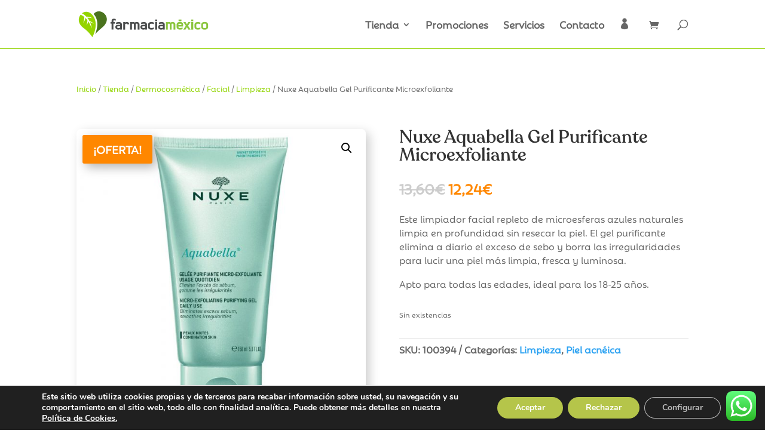

--- FILE ---
content_type: text/css
request_url: https://farmaciamexico.es/wp-content/et-cache/global/et-divi-customizer-global.min.css?ver=1759920369
body_size: 5446
content:
body,.et_pb_column_1_2 .et_quote_content blockquote cite,.et_pb_column_1_2 .et_link_content a.et_link_main_url,.et_pb_column_1_3 .et_quote_content blockquote cite,.et_pb_column_3_8 .et_quote_content blockquote cite,.et_pb_column_1_4 .et_quote_content blockquote cite,.et_pb_blog_grid .et_quote_content blockquote cite,.et_pb_column_1_3 .et_link_content a.et_link_main_url,.et_pb_column_3_8 .et_link_content a.et_link_main_url,.et_pb_column_1_4 .et_link_content a.et_link_main_url,.et_pb_blog_grid .et_link_content a.et_link_main_url,body .et_pb_bg_layout_light .et_pb_post p,body .et_pb_bg_layout_dark .et_pb_post p{font-size:14px}.et_pb_slide_content,.et_pb_best_value{font-size:15px}a{color:#91d400}.nav li ul{border-color:#91d400}#top-menu li a{font-size:18px}body.et_vertical_nav .container.et_search_form_container .et-search-form input{font-size:18px!important}#top-menu li.current-menu-ancestor>a,#top-menu li.current-menu-item>a,#top-menu li.current_page_item>a{color:#91d400}@media only screen and (min-width:1350px){.et_pb_row{padding:27px 0}.et_pb_section{padding:54px 0}.single.et_pb_pagebuilder_layout.et_full_width_page .et_post_meta_wrapper{padding-top:81px}.et_pb_fullwidth_section{padding:0}}@font-face{font-family:'RebrandDis-Bold';src:url('https://farmaciamexico.es/wp-content/themes/divi-child/fonts/RebrandDis-Bold.otf') format('opentype')}@font-face{font-family:'RebrandDis-ExBold';src:url('https://farmaciamexico.es/wp-content/themes/divi-child/fonts/RebrandDis-ExBold.otf') format('opentype')}@font-face{font-family:'RebrandDis-Heavy';src:url('https://farmaciamexico.es/wp-content/themes/divi-child/fonts/RebrandDis-Heavy.otf') format('opentype')}@font-face{font-family:'RebrandDis-Medium';src:url('https://farmaciamexico.es/wp-content/themes/divi-child/fonts/RebrandDis-Medium.otf') format('opentype')}@font-face{font-family:'RebrandDis-Regular';src:url('https://farmaciamexico.es/wp-content/themes/divi-child/fonts/RebrandDis-Regular.otf') format('opentype')}@font-face{font-family:'RebrandDis-SemiBold';src:url('https://farmaciamexico.es/wp-content/themes/divi-child/fonts/RebrandDis-SemiBold.otf') format('opentype')}@font-face{font-family:'Recoleta-Medium';src:url('https://farmaciamexico.es/wp-content/themes/divi-child/fonts/Recoleta-Medium.otf') format('opentype')}body{font-family:'RebrandDis-Medium',Open Sans,Arial,sans-serif}.hide-mobile-menu.et_pb_menu .et_pb_menu__menu,.hide-mobile-menu.et_pb_fullwidth_menu .et_pb_menu__menu{display:flex!important}.hide-mobile-menu .et_mobile_nav_menu{display:none}#main-header{box-shadow:0 1px 0 #91d400}#top-menu{font-family:'RebrandDis-Medium'}#top-menu li li{width:100%;padding:0}#top-menu li li a{width:100%}#top-menu li li a{}#top-menu li.main-menu-account a{margin-right:10px;font-family:ETmodules!important;transition:none!important;}#top-menu li.main-menu-account a:hover{color:#91d400}#top-menu ul.sub-menu{border-radius:0 0 10px 10px;box-shadow:0px 0px 8px #0004}#top-menu ul.sub-menu li a:hover,#top-menu ul.sub-menu li:hover>a{background-color:#f6f7de}#et-top-navigation .et-cart-info:hover{color:#91d400!important}#et_search_icon:hover{color:#91d400!important}.mobile_menu_bar::before{color:rgb(102,102,102)}.et_mobile_menu{border-top:3px solid #91d400;padding:5% 0;font-family:'RebrandDis-Medium'}.et_mobile_menu li a,.nav li li a{font-size:18px!important}#et-main-area{min-height:calc(100vh - 80px);display:flex;flex-direction:column;justify-content:space-between}div.woocommerce{margin-bottom:5em}nav.woocommerce-pagination{margin-bottom:5em}body.single-product section.related{margin-top:5em}nav.woocommerce-MyAccount-navigation{font-size:21px}nav.woocommerce-MyAccount-navigation ul{padding:0!important;list-style-type:none!important;line-height:1.8}div.woocommerce-MyAccount-content{font-size:19px}table.woocommerce-MyAccount-orders a.woocommerce-button{border:none;padding:0!important;font-size:18px!important;color:#91d400;transition:none!important;display:block}table.woocommerce-MyAccount-orders a.woocommerce-button:after{display:none}table.woocommerce-MyAccount-orders a.woocommerce-button:hover{border:none;color:#91d400}table.woocommerce-MyAccount-orders a.woocommerce-button.view{color:#2ea3f2}table.woocommerce-MyAccount-orders a.woocommerce-button.cancel{color:#f00}table.woocommerce-MyAccount-orders a.woocommerce-button.cancel:hover{color:#f00}h2.woocommerce-order-details__title{margin-top:1em}form.woocommerce-EditAccountForm input{padding:10px 16px!important;border-radius:12px;font-size:19px!important}form.woocommerce-EditAccountForm button[type="submit"]{margin-top:1em;color:#91d400}form.woocommerce-cart-form .coupon .input-text{width:200px!important}.et_pb_wc_cart_totals table.shop_table{table-layout:auto}h1{font-family:'Recoleta-Medium'!important}h2{font-family:'Recoleta-Medium'!important}h3{font-family:'Recoleta-Medium'!important}h4{font-family:'Recoleta-Medium'!important}h5{font-family:'Recoleta-Medium'!important}h6{font-family:'Recoleta-Medium'!important}.woocommerce .products h1{font-family:'RebrandDis-SemiBold'!important}.woocommerce .products h2{font-family:'RebrandDis-SemiBold'!important}.woocommerce .products h3{font-family:'RebrandDis-SemiBold'!important}.woocommerce .products h4{font-family:'RebrandDis-SemiBold'!important}.woocommerce .products h5{font-family:'RebrandDis-SemiBold'!important}.woocommerce .products h6{font-family:'RebrandDis-SemiBold'!important}nav.woocommerce-pagination{margin-top:5em;font-size:21px!important;font-weight:bold}body.et-fb #moove_gdpr_cookie_info_bar{display:none!important}